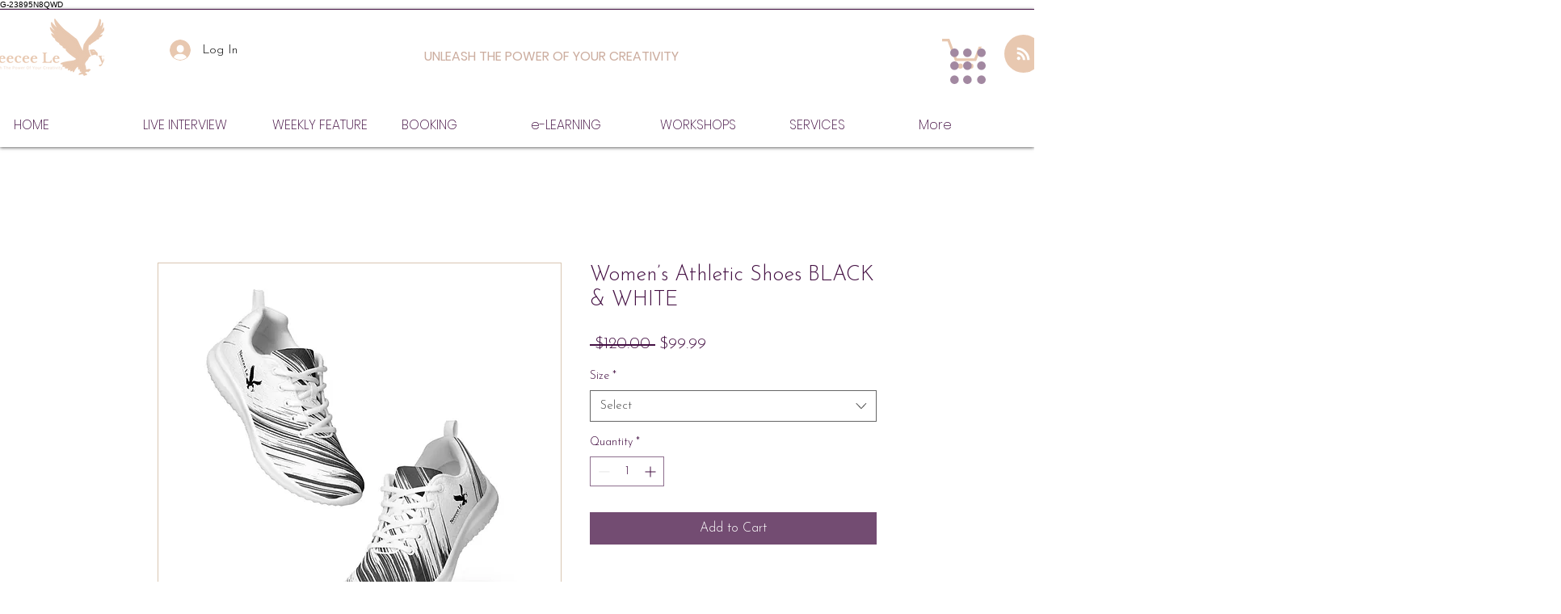

--- FILE ---
content_type: text/html; charset=utf-8
request_url: https://www.google.com/recaptcha/api2/aframe
body_size: 268
content:
<!DOCTYPE HTML><html><head><meta http-equiv="content-type" content="text/html; charset=UTF-8"></head><body><script nonce="50GSS2OXj8fw87gr0-d7kA">/** Anti-fraud and anti-abuse applications only. See google.com/recaptcha */ try{var clients={'sodar':'https://pagead2.googlesyndication.com/pagead/sodar?'};window.addEventListener("message",function(a){try{if(a.source===window.parent){var b=JSON.parse(a.data);var c=clients[b['id']];if(c){var d=document.createElement('img');d.src=c+b['params']+'&rc='+(localStorage.getItem("rc::a")?sessionStorage.getItem("rc::b"):"");window.document.body.appendChild(d);sessionStorage.setItem("rc::e",parseInt(sessionStorage.getItem("rc::e")||0)+1);localStorage.setItem("rc::h",'1769175880419');}}}catch(b){}});window.parent.postMessage("_grecaptcha_ready", "*");}catch(b){}</script></body></html>